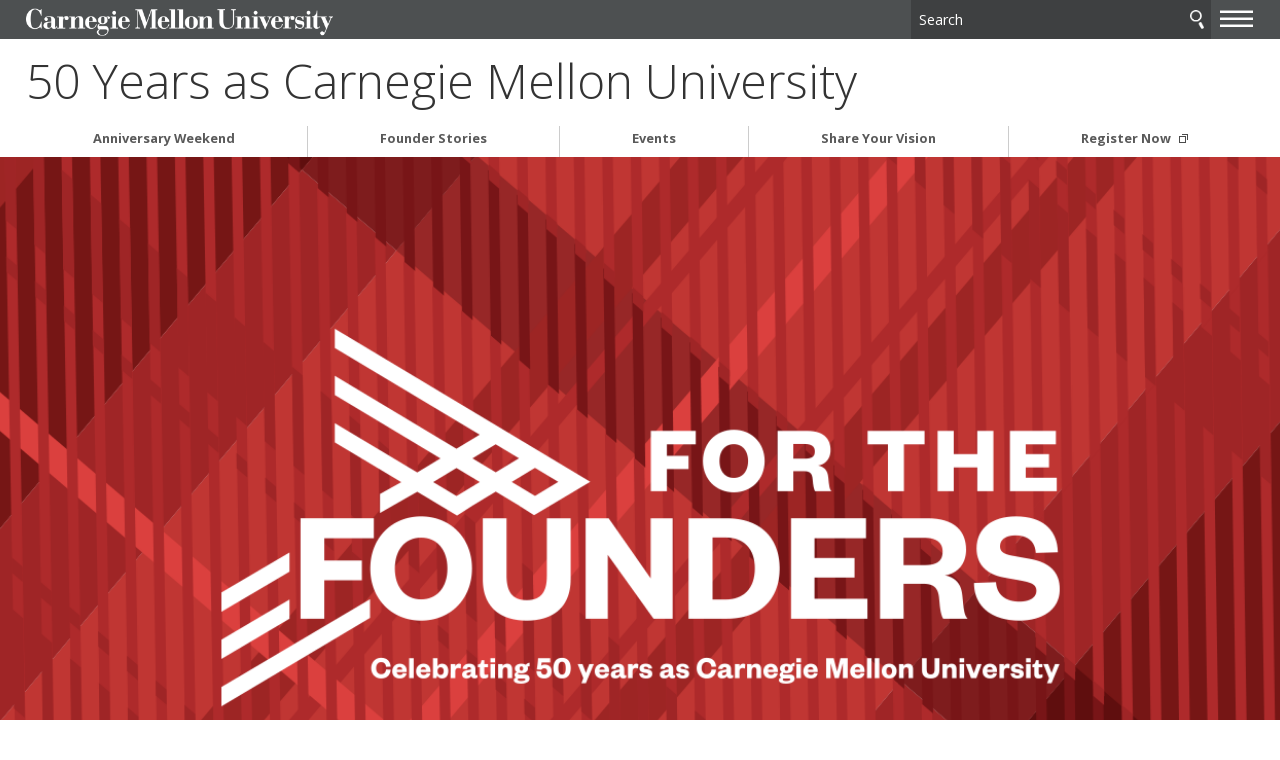

--- FILE ---
content_type: text/html
request_url: https://www.cmu.edu/50/index.html
body_size: 33560
content:
<!DOCTYPE html>
<html lang="en">
    <head>
        <meta charset="utf-8"/>
        <meta content="IE=edge" http-equiv="X-UA-Compatible"/>
        <meta content="width=device-width, initial-scale=1.0" name="viewport"/>
        <title>
            CMU @ 50 - 
                50 Years as Carnegie Mellon University - Carnegie Mellon University
        </title>
        <meta content="Celebrate 50 Years as Carnegie Mellon University" name="description"/>
        <meta content="Carnegie Mellon University" name="author"/>
        




























                    
                	            	            	            	            	            	    	        	        	            	    	        	        	            	    	        	        	            	    	        	        	            	    	        	        	            	    	        	        	            
                        
              
    
        
        
            

<meta content="CMU @ 50 - 50 Years as Carnegie Mellon University - Carnegie Mellon University" property="og:title"/>    
    <meta content="Celebrate 50 Years as Carnegie Mellon University" property="og:description"/>
    <meta content="website" property="og:type"/>
<meta content="http://www.cmu.edu/50/index.html" property="og:url"/> 
<meta data-siteId="cmu-at-fifty" id="siteId"/>
<!-- Page ID for Siteimprove deep linking. -->
<meta content="08a0eb16800269db5200e9c0ce6408b0" name="id"/>
<!-- Canonical Link -->
<!-- Canonical Link Override Found -->
                    

        <link href="//fonts.googleapis.com/css?family=Open+Sans:400,400italic,300italic,300,700,700italic" rel="stylesheet" type="text/css"/>
        <link href="//www.cmu.edu/common/standard-v6/css/main.6.7.min.css" media="screen" rel="stylesheet" type="text/css"/>
        <link href="//www.cmu.edu/common/standard-v6/css/print.min.css" media="print" rel="stylesheet" type="text/css"/>
        <link href="//www.cmu.edu/favicon.ico" rel="icon"/>
        <link href="//www.cmu.edu/favicon-152.png" rel="apple-touch-icon-precomposed"/>
        <meta content="#9f0000" name="msapplication-TileColor"/>
        <meta content="//www.cmu.edu/favicon-144.png" name="msapplication-TileImage"/>
        <script>var dataLayer=window.dataLayer=window.dataLayer||[];</script>
<script>
  var siteId = document.getElementById('siteId').getAttribute('data-siteId');
  var siteName = siteId.replace(/\-\d{1,2}$/, '');
  dataLayer.push({
    'siteId': siteId,
    'siteName': siteName,
    'cms': 'cascade'
  });
</script>
<script>(function(w,d,s,l,i){w[l]=w[l]||[];w[l].push({'gtm.start':new Date().getTime(),event:'gtm.js'});var f=d.getElementsByTagName(s)[0],j=d.createElement(s),dl=l!='dataLayer'?'&amp;l='+l:'';j.async=true;j.src='//www.googletagmanager.com/gtm.js?id='+i+dl;f.parentNode.insertBefore(j,f);})(window,document,'script','dataLayer','GTM-5Q36JQ');</script>

        
    
                                                            <link href="//cmu.edu/50/css/enhance.css" rel="stylesheet" type="text/css"/>

<!-- Hotjar Tracking Code for www.cmu.edu/50 -->
<script>
    (function(h,o,t,j,a,r){
        h.hj=h.hj||function(){(h.hj.q=h.hj.q||[]).push(arguments)};
        h._hjSettings={hjid:607116,hjsv:5};
        a=o.getElementsByTagName('head')[0];
        r=o.createElement('script');r.async=1;
        r.src=t+h._hjSettings.hjid+j+h._hjSettings.hjsv;
        a.appendChild(r);
    })(window,document,'//static.hotjar.com/c/hotjar-','.js?sv=');
</script>
                                        
        
    </head>
    <body class="no-js">
        <noscript><iframe height="0" src="https://www.googletagmanager.com/ns.html?id=GTM-5Q36JQ" style="display:none;visibility:hidden" width="0"></iframe></noscript>

        
        <div id="container">
                        <header>
        <div class="roof darkgrey invert">
    <div>
        <a class="wordmark" href="//www.cmu.edu/">Carnegie Mellon University</a>
        <button aria-label="toggle menu" aria-pressed="false" class="menu-btn" href="#nav"><b>&#8212;</b><b>&#8212;</b><b>&#8212;</b></button>
        <form action="https://search.cmu.edu" class="search search-form" method="get" name="customForm">
            <input id="id_form_id" name="form_id" type="hidden" value="basic-form"/>
            <input id="site" name="site" type="hidden" value=""/>
            <input id="id_ie" name="ie" type="hidden" value="UTF-8"/>
            <label><span>Search</span>
                <input aria-label="Search" id="id_q" name="q" placeholder="Search"/>
            </label>              <button title="Submit" type="submit">Search</button>
                                                                                                                <label class="searchSite"> <span>Search this site only</span>                 <input checked="checked" name="site" type="checkbox" value="cmu-at-fifty"/>
            </label>

                    </form>
    </div>
</div>       

            <div id="sitename">
                                    <span class="sitetitle"><a href="index.html">50 Years as Carnegie Mellon University</a></span>                                     
        </div>    
    
</header>
            <div id="content">
                    
    
            
                                <div class="hero tubular  " data-img="images/hero-for-the-founders.png" data-vid="zQ_nLA7sTN4" style="background-image:url(images/ForTheFounders_900x600-Full.png)">                            </div>
    


                    

                 


























         
        <script type="text/javascript">
                    function addLoadEvent(func) {
                        var oldonload = window.onload;
                        if (typeof window.onload != 'function') {
                            window.onload = func;
                        } else {
                            window.onload = function() {
                            if (oldonload) {
                                oldonload();
                            }
                            func();
                            }
                          }
                        }
                        </script>
      
    
                                                                                    
            <div class="grid column2    js-list">
    
                        <h1> A Celebration 50 Years in the Making </h1>
              
                                                        <div class="">
                                                                                                     <p>In 1967, two institutions founded by visionaries &#8212; Carnegie Institute of Technology and Mellon Institute &#8212; came together to form Carnegie Mellon University.</p>
<p>That merger is where we came from. But the real story is everything that came after &#8212; and everyone who has followed in our founders&#8217; footsteps to become leaders with their own initiatives, creations and ideas.</p>
                                                                                                                                        </div><div class="">
                                                                                             <p>This year, we honor the foundation that made us who we are today. We pay tribute to the innovations and innovators who have transformed education, our society and our world. We empower our students, alumni, faculty and staff, whose ingenuity will impact our daily lives in ways we cannot yet imagine.</p>
<p><strong>This year, we celebrate the founder in all of us.</strong></p>
                                                    </div>             </div> 
                   
                                                                                                    
            <div class="grid column2  grey   js-list">
    
                  
                                                        <div class="">
                                                                                                     <h1 class="aligncenter">Anniversary Weekend at Homecoming 2017</h1>
<p class="aligncenter"><span>November 10-11, 2017</span><br/><br/>CMU celebrated an era of inventive spirit with a weekend of inspiring events.<br/><br/><a class="btn" href="anniversary-weekend/index.html#featuredevents" title="Check out photos from the Anniversary Weekend">Check out photos from the 50th Anniversary Weekend</a></p>
                                                                                                                                        </div><div class="">
                                                                                             <div><a href="index.html##founders-video" id="foundersvideo"><iframe frameborder="0" height="350" src="https://www.youtube.com/embed/CiZ5TLHQNpk" style="display: block; margin-left: auto; margin-right: auto;" width="425"></iframe></a></div>
                                                    </div>             </div> 
                   
                                                                <div class="content" id="founders-content">
                        <div>                             <h1>We are the founders.<br/>These are our stories.</h1>
<p>From breakthroughs that built institutions to an untold future of revolutionary ideas, these are the people who change the fabric of society.</p>
                                                    </div>                          </div>                                                                                                     
            <div class="grid column4   photos  js-list" id="index-grid">
    
                  
                                                            <div class="photo" id="grid-spot-1">
                                                                                                                            			                                <a href="founder-stories/story-blanton.html" target="_self">
            
        <span><img alt="Shawn Blanton" src="images/Blanton_327x300.png"/></span>
                                            </a>
                                                                                                                                        </div><div class="photo" id="grid-spot-2">
                                                                            
        <span><img alt="Building a safer work environment" src="images/Building a safer.png"/></span>
                                                                                                                                        </div><div class="photo" id="grid-spot-3">
                                                                                        			                                <a href="founder-stories/story-cabana.html" target="_self">
            
        <span><img alt="Christina Cabana" src="images/Cabana_327x300.png"/></span>
                                            </a>
                                                                                                                                        </div><div class="photo" id="grid-spot-4">
                                                                                        			                                <a href="founder-stories/story-moura.html" target="_self">
            
        <span><img alt="Jose Moura" src="images/Moura_Jose_327x300.png"/></span>
                                            </a>
                                                                                                                                        </div><div class="photo" id="grid-spot-5">
                                                                                        			                                <a href="founder-stories/story-tayur.html" target="_self">
            
        <span><img alt="Sridhar Tayur" src="images/Tayur_327x300.jpg"/></span>
                                            </a>
                                                                                                                                        </div><div class="photo" id="grid-spot-6">
                                                                                        			                                <a href="founder-stories/story-chung-and-agren.html" target="_self">
            
        <span><img alt="Lexi Chung and Filip Agren" src="images/chung-and-agren-327x300.png"/></span>
                                            </a>
                                                                                                                                        </div><div class="photo" id="grid-spot-7">
                                                                                        			                                <a href="founder-stories/story-carnegie-and-mellon.html" target="_self">
            
        <span><img alt="Carnegie and Mellon" src="images/aa_17_002_CARNEGIE_MELLOM_LAUNCH.png"/></span>
                                            </a>
                                                                                                                                        </div><div class="photo" id="grid-spot-8">
                                                                            
        <span><img alt="Transforming the role of education in science and innovation" src="images/Transforming the role.png"/></span>
                                                                                                                                        </div><div class="photo" id="grid-spot-10">
                                                                                        			                                <a href="founder-stories/story-smith.html" target="_self">
            
        <span><img alt="Shernell Smith" src="images/Smith_Shernell_327x300.png"/></span>
                                            </a>
                                                                                                                                        </div><div class="photo" id="grid-spot-9">
                                                                            
        <span><img alt="Feeding the world's hungry" src="images/Feed the hungry.png"/></span>
                                                                                                                                        </div><div class="photo" id="grid-spot-12">
                                                                                        			                                <a href="founder-stories/story-lizarondo.html" target="_self">
            
        <span><img alt="Leah Lizarondo" src="images/aa_17_002_LEAH_LAUNCH.png"/></span>
                                            </a>
                                                    </div>             </div>                     
                                                                <div class="content">
                        <div>                             <p><a href="founder-stories/index.html" title="See more Founders Stories"><span style="font-family: 'Open Sans'; color: red;">See more stories</span><strong>&#160;<span style="color: #ff0000;">&#8594;</span></strong></a></p>
                                                    </div>                          </div>                                                                                                     
            <div class="grid column3    js-list" id="homepage-events">
    
                        <h1> Featured events </h1>
              
                                                        <div class="">
                                                                                                     <p><a href="events/event-exposition.html" title="Founders Exposition and Campus Picnic"><img alt="Robot playing Go Fish in the Exposition" height="275" src="images/Exposition-Photo.png" width="370"/></a></p>
<h1>Founders <br/>Exposition</h1>
<p><a class="btn" href="events/event-exposition.html" title="View photos from the Founders Exposition"><span>View photos from the event</span></a></p>
<p>This extraordinary interactive demonstration and exhibit engaged minds and inspired souls with innovations from the last 50 years (and looking forward to the next 50) that have changed the world as we know it.</p>
                                                                                                                                        </div><div class="">
                                                                                             <p><a href="events/event-convocation.html" title="Founders Convocation and Keynote Address"><img alt="Convocation Dramatic Reading" height="275" src="images/Convocation-Photo.png" width="370"/></a></p>
<h1>Founders Convocation and Keynote Address</h1>
<p><span><a class="btn" href="events/event-convocation.html" title="View photos from the Founders Convocation"><span>View photos from the event</span></a></span></p>
<p>Interim President Farnam Jahanian and the Carnegie Mellon University Board of Trustees welcomed keynote presenter and Pulitzer Prize-winning journalist <a href="anniversary-weekend/keynote-speaker.html" title="Keynote Speaker: Thomas L. Friedman">Thomas Friedman</a> and other special guests for a celebration of the founders who shaped CMU into what it is today as well as those who will advance its legacy.</p>
                                                                                                                                        </div><div class="">
                                                                                             <p><a href="events/event-homecoming.html" title="Homecoming Tailgate &amp; Football Game"><img alt="CMU Tartan Football Game Cheerleader" height="275" src="images/Homecoming-Image.png" width="370"/></a></p>
<h1>Homecoming Tailgate &amp; Football Game</h1>
<p><a class="btn" href="events/event-homecoming.html" title="View photos from the Homecoming Tailgate and Football Game"><span>View photos from the event</span></a></p>
<p><span>Alumni, students and friends elebrated Homecoming with a tailgate lunch and games plus family activities, a photobooth and the KidZone, through halftime as the Tartans took on the Case Western Reserve Spartans.</span></p>
                                                    </div>             </div> 
                   
                                                                <div class="content">
                        <div>                             <p><a href="events/index.html" title="See all anniversary events"><span style="font-family: 'Open Sans'; color: red;">See all events</span><strong>&#160;<span style="color: #ff0000;">&#8594;</span></strong></a></p>
                                                    </div>                          </div>                     
                
        
                                              <div class="grid column2 darkgrey invert nav" id="footer-grid">
                                               <div>
                                            <h1><strong>Founders,</strong><br/><strong>forward.</strong></h1>
<h2><span>We're celebrating our past by looking into the future&#160;<span>&#8212;&#160;</span>together.</span></h2>
<p><span>Carnegie Mellon has long been a leader at the intersection of technology, arts and humanity; inspired by one to better the others; harnessing the power of our differences to make a profound impact on our society.</span></p>
                                    </div>
                                                <div>
                                            <div style="text-align: left;"></div>
<iframe allowtransparency="true" frameborder="0" height="583" scrolling="no" src="https://engagecmu.wufoo.com/embed/z12xe9xq090lsb4/" style="border: currentColor; width: 100%;" width="320"></iframe>
                                    </div>
                        </div> 
                <footer class="grid column3 invert">
                    
<div>
<p>
            50 Years as Carnegie Mellon University<br/>
            Carnegie Mellon University<br/>     5000 Forbes Avenue<br/>
    Pittsburgh, PA 15213<br/>
</p>
<ul>
    <li><a href="//www.cmu.edu/legal/" target="_blank">Legal Info</a></li>
    <li><a href="//www.cmu.edu/">www.cmu.edu</a></li>
</ul>
<ul><li>&#169; <span id="js-current-year">2025</span> Carnegie Mellon University</li>
</ul>  
</div>
                    
<div>
    

    <ul class="social-icons third">
                        <li><a class="icon-link facebook" href="https://www.facebook.com/carnegiemellonu/" target="_blank">
                <span class="icon-text sr-only">CMU on Facebook</span>
                <svg class="icon icon-facebook-logo" viewBox="0 0 32 32">
                    <path d="M12.135 31.588v-10.64h-3.299v-4.889h3.299v-2.107c0-5.447 2.464-7.971 7.811-7.971 0.535 0 1.273 0.056 1.957 0.137 0.512 0.053 1.021 0.14 1.521 0.26v4.433c-0.289-0.027-0.58-0.043-0.871-0.048-0.326-0.008-0.651-0.012-0.977-0.012-0.943 0-1.679 0.128-2.233 0.412-0.373 0.187-0.686 0.474-0.905 0.829-0.344 0.56-0.499 1.327-0.499 2.336v1.729h5.225l-0.897 4.889h-4.328v10.993c7.923-0.957 14.061-7.703 14.061-15.883 0-8.836-7.164-16-16-16s-16 7.164-16 16c0 7.504 5.165 13.8 12.135 15.529z"/>
                </svg>
            </a></li>
                                <li><a class="icon-link linkedin" href="https://www.linkedin.com/company/carnegie-mellon-university" target="_blank">
                <span class="icon-text sr-only">CMU on LinkedIn</span>
                <svg class="icon icon-linkedin-logo" viewBox="0 0 32 32">
                    <path d="M3.628 0c-2.187 0-3.628 1.493-3.628 3.467 0 1.92 1.387 3.465 3.521 3.465 2.293 0 3.733-1.545 3.68-3.465 0-1.973-1.386-3.467-3.572-3.467zM24.106 9.173c-3.68 0-5.919 2.132-6.826 3.626h-0.106l-0.321-3.146h-5.919c0.053 2.027 0.159 4.373 0.159 7.147v15.198h6.826v-12.853c0-0.64 0.053-1.279 0.213-1.759 0.533-1.28 1.654-2.614 3.521-2.614 2.507 0 3.467 1.974 3.467 4.854v12.372h6.88v-13.171c0-6.613-3.414-9.653-7.894-9.653zM0.162 9.653v22.344h6.826v-22.344h-6.826z"/>
                </svg>
            </a></li>
                                <li><a class="icon-link youtube" href="http://www.youtube.com/carnegiemellonu" target="_blank">
                <span class="icon-text sr-only">CMU YouTube Channel</span>
                <svg class="icon icon-youtube-logo" viewBox="0 0 32 32">
                    <path d="M31.663 9.553c0 0-0.312-2.216-1.275-3.199-1.212-1.284-2.574-1.284-3.211-1.36-4.46-0.327-11.17-0.327-11.17-0.327h-0.013c0 0-6.71 0-11.196 0.327-0.625 0.076-1.987 0.076-3.211 1.36-0.95 0.982-1.262 3.199-1.262 3.199s-0.325 2.619-0.325 5.226v2.443c0 2.607 0.325 5.213 0.325 5.213s0.312 2.216 1.274 3.199c1.212 1.284 2.811 1.247 3.524 1.373 2.561 0.252 10.871 0.327 10.871 0.327s6.722-0.013 11.196-0.34c0.625-0.076 1.987-0.076 3.211-1.36 0.962-0.982 1.275-3.199 1.275-3.199s0.324-2.607 0.324-5.213v-2.443c-0.013-2.607-0.337-5.226-0.337-5.226h0.001zM12.695 20.181v-9.054l8.646 4.546-8.646 4.508z"/>
                </svg>
            </a></li>
                                <li><a class="icon-link instagram" href="http://instagram.com/carnegiemellon" target="_blank">
                <span class="icon-text sr-only">CMU on Instagram</span>
                <svg class="icon icon-instagram-logo" viewBox="0 0 32 32">
                    <path d="M9.373 0.112c-1.702 0.080-2.865 0.352-3.881 0.751-1.052 0.41-1.943 0.96-2.83 1.85s-1.433 1.782-1.84 2.836c-0.394 1.019-0.661 2.182-0.736 3.885s-0.092 2.251-0.084 6.596c0.008 4.345 0.028 4.89 0.11 6.597 0.081 1.702 0.352 2.864 0.751 3.881 0.411 1.052 0.96 1.943 1.851 2.83s1.782 1.432 2.838 1.84c1.018 0.393 2.181 0.661 3.884 0.736s2.251 0.092 6.595 0.083c4.344-0.008 4.891-0.027 6.597-0.108s2.863-0.354 3.88-0.751c1.052-0.411 1.944-0.96 2.83-1.851s1.433-1.784 1.839-2.838c0.394-1.018 0.662-2.181 0.736-3.883 0.075-1.708 0.092-2.253 0.084-6.597s-0.028-4.889-0.109-6.595c-0.081-1.706-0.352-2.865-0.751-3.882-0.411-1.052-0.96-1.942-1.85-2.83s-1.784-1.434-2.837-1.839c-1.018-0.394-2.181-0.662-3.885-0.736s-2.251-0.092-6.596-0.084c-4.345 0.008-4.889 0.027-6.596 0.11zM9.56 29.036c-1.56-0.068-2.407-0.327-2.972-0.544-0.748-0.288-1.28-0.636-1.843-1.193s-0.908-1.091-1.2-1.837c-0.219-0.565-0.483-1.411-0.556-2.971-0.079-1.686-0.096-2.192-0.105-6.464s0.007-4.777 0.081-6.464c0.067-1.559 0.327-2.407 0.544-2.971 0.288-0.748 0.635-1.28 1.193-1.842s1.091-0.908 1.838-1.2c0.564-0.22 1.41-0.482 2.969-0.556 1.687-0.080 2.193-0.096 6.464-0.105s4.778 0.007 6.466 0.081c1.559 0.068 2.407 0.326 2.971 0.544 0.748 0.288 1.28 0.634 1.842 1.193s0.909 1.090 1.201 1.838c0.221 0.562 0.482 1.408 0.556 2.968 0.080 1.687 0.099 2.193 0.106 6.464s-0.007 4.778-0.081 6.464c-0.068 1.56-0.327 2.407-0.544 2.973-0.288 0.747-0.635 1.28-1.194 1.842s-1.091 0.908-1.838 1.2c-0.563 0.22-1.41 0.482-2.968 0.557-1.687 0.079-2.193 0.096-6.466 0.105s-4.777-0.008-6.464-0.081zM22.604 7.449c0.001 0.38 0.114 0.751 0.325 1.066s0.512 0.561 0.863 0.706c0.351 0.145 0.737 0.182 1.11 0.107s0.714-0.258 0.982-0.527 0.45-0.611 0.524-0.984c0.073-0.373 0.035-0.759-0.111-1.109s-0.393-0.65-0.709-0.86c-0.316-0.21-0.688-0.322-1.067-0.321-0.509 0.001-0.997 0.204-1.356 0.565s-0.561 0.849-0.56 1.358zM7.785 16.016c0.009 4.538 3.694 8.208 8.231 8.199s8.209-3.693 8.201-8.231-3.695-8.209-8.232-8.2c-4.537 0.009-8.208 3.695-8.199 8.232zM10.667 16.010c-0.002-1.055 0.309-2.087 0.893-2.965s1.416-1.563 2.39-1.969c0.974-0.406 2.046-0.513 3.081-0.31s1.986 0.71 2.734 1.454 1.257 1.694 1.465 2.728c0.208 1.034 0.104 2.107-0.297 3.082s-1.084 1.81-1.96 2.397c-0.876 0.588-1.906 0.903-2.961 0.905-0.7 0.001-1.394-0.135-2.042-0.402s-1.236-0.658-1.733-1.153-0.89-1.082-1.16-1.728c-0.269-0.647-0.409-1.34-0.41-2.040z"/>
                </svg>
            </a></li>
                </ul>


</div>
                    


<div>
   <nav id="nav">

                                                                                                                                                                                               
                            <ul>
                                                        <li class="">                              <a href="anniversary-weekend/index.html" target="_self">                     Anniversary Weekend
    </a>
                        
                                          
                                                                                                                                                                                                                                                                      </li>
            	                                                                       
                                        <li class="">                              <a href="founder-stories/index.html" target="_self">                     Founder Stories
    </a>
                        
                                          
                                                                                                                                                                                                                                                                                                                                                                                                                                                                                                                                                                                                                                                                                                                                                                                                                                                                                                                                                                                                                                                                                                                                                                                                                                                                                                                                                                                                                                                                                                                                                                                                                                                                                                                                                                                                                                                                                                                                                                                                                                                                                                                               </li>
            	                                                                       
                                        <li class="">                              <a href="events/index.html" target="_self">                     Events
    </a>
                        
                                          
                                                                                                                                                                                                                                                                                                                                                                                                                                                                                                                                                                                                                                                                                                                                                                                                                                                                                                                                                                                                                                                                                                                                                                                                                                                                                                                                                                                                                                                                                                            </li>
            	                                                                       
                                        <li class="">                              <a href="submit-your-vision/index.html" target="_self">                     Share Your Vision
    </a>
                        
                                          
                                                                                                                                                                                 </li>
            	                                             <li>                              <a class="external" href="https://www.cmu.edu/50/events/index.html#events" target="_blank">                     Register Now
    </a>
    </li>
                              
                         
                         
                         
                         
                         
                         
                         
                         
                         
                         
                         
                         
                         
                         
                         
                         
                         
                </ul>
    </nav>
</div>




                </footer>
            </div>
        </div>
        
 <script src="//www.cmu.edu/common/standard-v6/js/list.min.js" type="text/javascript"></script>
 <script src="//www.cmu.edu/common/standard-v6/js/jquery-1.10.1.min.js" type="text/javascript"></script>
 <script src="//www.cmu.edu/common/standard-v6/js/main.6.7.min.js" type="text/javascript"></script>

         

    
    
            
    
                                                            
    
    
    
    
            
    
                                                            
    
    
    
    
            
    
        
    
    
    
    
            
    
        
    
    
    
    
            
    
        
    
    
    
    
            
    
                                                                                
    
    
    
    
            
    
        
    
    




       
                                                                                                <script src="https://www.youtube.com/iframe_api"></script>
    <script src="//www.cmu.edu/common/standard-v6/js/tubular-reload.min.js"></script>



        
        
    
                                    
        
    </body>
</html>

--- FILE ---
content_type: text/css
request_url: https://cmu.edu/50/css/enhance.css
body_size: 381
content:
/* ======================== 
v5 Template Customizations
=========================== */

#promo-banner {
    background-image: url(../images/bg-baker.jpg);
    background-size: cover;
    color:#fff;
}

.nav {
    background-image: url(../images/bg-maggie.png);
    background-size: cover;
}

#promo-banner > div,
[id^='wide'] > div:first-child {
    width:100%;
}

--- FILE ---
content_type: application/javascript
request_url: https://api.ipify.org/?format=jsonp&callback=getIP
body_size: -48
content:
getIP({"ip":"3.143.221.129"});

--- FILE ---
content_type: application/javascript
request_url: https://www.cmu.edu/common/standard-v6/js/tubular-reload.min.js
body_size: 2345
content:
!function($,window){var defaults={ratio:16/9,videoId:"",mute:!0,repeat:!0,width:$(window).width(),wrapperZIndex:99,playButtonClass:"tubular-play",pauseButtonClass:"tubular-pause",muteButtonClass:"tubular-mute",volumeUpClass:"tubular-volume-up",volumeDownClass:"tubular-volume-down",increaseVolumeBy:10,start:0},tubular=function(node,options){var options=$.extend({},defaults,options),$body=$(".tubular"),$node=$(node),$bg=$(".tubular").attr("style"),tubularContainer='<div id="tubular-container"><div id="tubular-player"></div></div><div id="tubular-shield"></div>';$body.prepend(tubularContainer),$node.css({position:"relative","z-index":options.wrapperZIndex}),window.player,window.onYouTubeIframeAPIReady=function(){player=new YT.Player("tubular-player",{width:options.width,height:Math.ceil(options.width/options.ratio),videoId:options.videoId,playerVars:{controls:0,showinfo:0,modestbranding:1,wmode:"transparent",disablekb:1,rel:0},events:{onReady:onPlayerReady,onStateChange:onPlayerStateChange}})},window.onPlayerReady=function(e){options.mute&&e.target.mute(),e.target.seekTo(options.start),e.target.playVideo(),$("#tubular-container").fadeTo(0,1),$("#tubular-player").attr("tabindex","-1")},window.onPlayerStateChange=function(state){0===state.data&&options.repeat&&player.seekTo(options.start)},$(".tubular").on("click","."+options.playButtonClass,(function(e){e.preventDefault(),player.playVideo()})).on("click","."+options.pauseButtonClass,(function(e){e.preventDefault(),player.pauseVideo()})).on("click","."+options.muteButtonClass,(function(e){e.preventDefault(),player.isMuted()?player.unMute():player.mute()})).on("click","."+options.volumeDownClass,(function(e){e.preventDefault();var currentVolume=player.getVolume();currentVolume<options.increaseVolumeBy&&(currentVolume=options.increaseVolumeBy),player.setVolume(currentVolume-options.increaseVolumeBy)})).on("click","."+options.volumeUpClass,(function(e){e.preventDefault(),player.isMuted()&&player.unMute();var currentVolume=player.getVolume();currentVolume>100-options.increaseVolumeBy&&(currentVolume=100-options.increaseVolumeBy),player.setVolume(currentVolume+options.increaseVolumeBy)}))};$.fn.tubular=function(options){return this.each((function(){$.data(this,"tubular_instantiated")||$.data(this,"tubular_instantiated",tubular(this,options))}))}}(jQuery,window);
